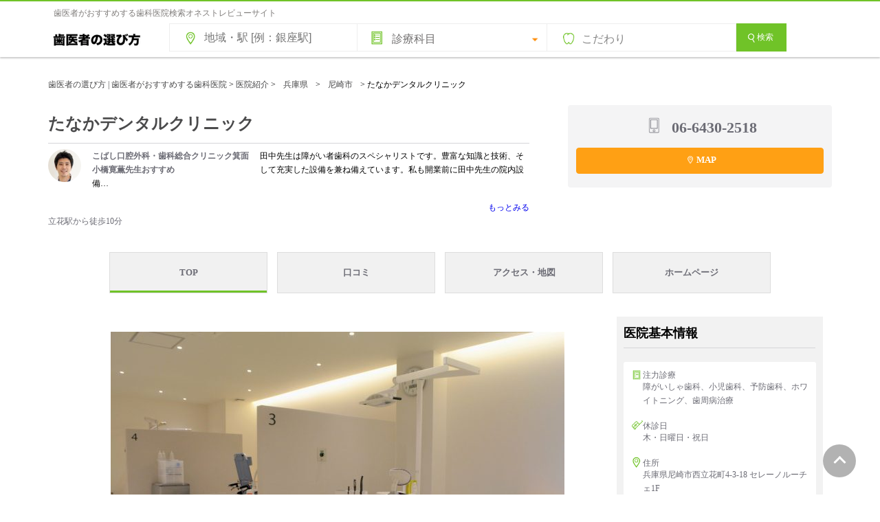

--- FILE ---
content_type: text/html; charset=UTF-8
request_url: https://www.shikaosusume.com/introduction/tanaka-dentalclinic/
body_size: 46769
content:
<!DOCTYPE html><html　lang="ja"><head>  <script>(function(w,d,s,l,i){w[l]=w[l]||[];w[l].push({'gtm.start':
new Date().getTime(),event:'gtm.js'});var f=d.getElementsByTagName(s)[0],
j=d.createElement(s),dl=l!='dataLayer'?'&l='+l:'';j.async=true;j.src=
'https://www.googletagmanager.com/gtm.js?id='+i+dl;f.parentNode.insertBefore(j,f);
})(window,document,'script','dataLayer','GTM-5GGLBZR2');</script> <meta charset="UTF-8"><meta http-equiv="X-UA-Compatible" content="IE=Edge"><meta name="Keywords" content="歯医者,歯科,選び方,おすすめ"><link rel="shortcut icon" href="https://www.shikaosusume.com/wp/wp-content/themes/shikaosusume2020/images/favicon.ico"><meta name="google-site-verification" content="nGCR2E1FY8GTLpX7-h0i-c6_9qzFdzh5kYZ6fx3PZbA" /><link media="all" href="https://www.shikaosusume.com/wp/wp-content/cache/autoptimize/css/autoptimize_89c81544d25f18e64f6d234423143850.css" rel="stylesheet"><title>立花の歯医者でおすすめ たなかデンタルクリニック | 歯医者の選び方 | 歯医者がおすすめする歯科医院</title><meta name="description" content="たなかデンタルクリニック（尼崎市｜立花駅）が歯医者さんにおすすめされています。歯科医師による口コミ・評判を実名で掲載。エリア、路線・駅から簡単に探せる検索サイトです。推薦のコメント、注力している診療内容、診療の特徴などで歯医者さんを探しましょう。" /><meta name="robots" content="max-snippet:-1, max-image-preview:large, max-video-preview:-1" /><meta name="author" content="shikaosusume"/><meta name="google-site-verification" content="nGCR2E1FY8GTLpX7-h0i-c6_9qzFdzh5kYZ6fx3PZbA" /><link rel="canonical" href="https://www.shikaosusume.com/introduction/tanaka-dentalclinic/" /><meta name="generator" content="All in One SEO (AIOSEO) 4.9.1.1" /><meta property="og:locale" content="ja_JP" /><meta property="og:site_name" content="歯医者の選び方 | 歯医者がおすすめする歯科医院 | 本当にいい歯医者さんを探せる歯科医院選びで失敗したくない人のためのサイトです。全国のおすすめされた歯科医院情報を掲載しています。インターネットを通じて歯科をもっと身近に。歯医者さんのおすすめをもとに、信頼できるぴったりの歯科医院が見つけられます！歯医者さん選びはおまかせ!" /><meta property="og:type" content="article" /><meta property="og:title" content="立花の歯医者でおすすめ たなかデンタルクリニック | 歯医者の選び方 | 歯医者がおすすめする歯科医院" /><meta property="og:description" content="たなかデンタルクリニック（尼崎市｜立花駅）が歯医者さんにおすすめされています。歯科医師による口コミ・評判を実名で掲載。エリア、路線・駅から簡単に探せる検索サイトです。推薦のコメント、注力している診療内容、診療の特徴などで歯医者さんを探しましょう。" /><meta property="og:url" content="https://www.shikaosusume.com/introduction/tanaka-dentalclinic/" /><meta property="og:image" content="https://www.shikaosusume.com/wp/wp-content/uploads/2020/09/e2ca6145e87e58992c68c72f953e9784-scaled.jpeg" /><meta property="og:image:secure_url" content="https://www.shikaosusume.com/wp/wp-content/uploads/2020/09/e2ca6145e87e58992c68c72f953e9784-scaled.jpeg" /><meta property="og:image:width" content="2560" /><meta property="og:image:height" content="1707" /><meta property="article:published_time" content="2020-08-26T07:11:42+00:00" /><meta property="article:modified_time" content="2023-06-28T04:25:42+00:00" /><meta name="twitter:card" content="summary_large_image" /><meta name="twitter:title" content="立花の歯医者でおすすめ たなかデンタルクリニック | 歯医者の選び方 | 歯医者がおすすめする歯科医院" /><meta name="twitter:description" content="たなかデンタルクリニック（尼崎市｜立花駅）が歯医者さんにおすすめされています。歯科医師による口コミ・評判を実名で掲載。エリア、路線・駅から簡単に探せる検索サイトです。推薦のコメント、注力している診療内容、診療の特徴などで歯医者さんを探しましょう。" /><meta name="twitter:image" content="https://www.shikaosusume.com/wp/wp-content/uploads/2020/09/e2ca6145e87e58992c68c72f953e9784-scaled.jpeg" /> <script type="application/ld+json" class="aioseo-schema">{"@context":"https:\/\/schema.org","@graph":[{"@type":"BreadcrumbList","@id":"https:\/\/www.shikaosusume.com\/introduction\/tanaka-dentalclinic\/#breadcrumblist","itemListElement":[{"@type":"ListItem","@id":"https:\/\/www.shikaosusume.com#listItem","position":1,"name":"\u30db\u30fc\u30e0","item":"https:\/\/www.shikaosusume.com","nextItem":{"@type":"ListItem","@id":"https:\/\/www.shikaosusume.com\/introduction\/#listItem","name":"\u533b\u9662\u7d39\u4ecb"}},{"@type":"ListItem","@id":"https:\/\/www.shikaosusume.com\/introduction\/#listItem","position":2,"name":"\u533b\u9662\u7d39\u4ecb","item":"https:\/\/www.shikaosusume.com\/introduction\/","nextItem":{"@type":"ListItem","@id":"https:\/\/www.shikaosusume.com\/introduction_cat\/hyogo\/#listItem","name":"\u5175\u5eab\u770c"},"previousItem":{"@type":"ListItem","@id":"https:\/\/www.shikaosusume.com#listItem","name":"\u30db\u30fc\u30e0"}},{"@type":"ListItem","@id":"https:\/\/www.shikaosusume.com\/introduction_cat\/hyogo\/#listItem","position":3,"name":"\u5175\u5eab\u770c","item":"https:\/\/www.shikaosusume.com\/introduction_cat\/hyogo\/","nextItem":{"@type":"ListItem","@id":"https:\/\/www.shikaosusume.com\/introduction_cat\/amagasaki\/#listItem","name":"\u5c3c\u5d0e\u5e02"},"previousItem":{"@type":"ListItem","@id":"https:\/\/www.shikaosusume.com\/introduction\/#listItem","name":"\u533b\u9662\u7d39\u4ecb"}},{"@type":"ListItem","@id":"https:\/\/www.shikaosusume.com\/introduction_cat\/amagasaki\/#listItem","position":4,"name":"\u5c3c\u5d0e\u5e02","item":"https:\/\/www.shikaosusume.com\/introduction_cat\/amagasaki\/","nextItem":{"@type":"ListItem","@id":"https:\/\/www.shikaosusume.com\/introduction\/tanaka-dentalclinic\/#listItem","name":"\u305f\u306a\u304b\u30c7\u30f3\u30bf\u30eb\u30af\u30ea\u30cb\u30c3\u30af"},"previousItem":{"@type":"ListItem","@id":"https:\/\/www.shikaosusume.com\/introduction_cat\/hyogo\/#listItem","name":"\u5175\u5eab\u770c"}},{"@type":"ListItem","@id":"https:\/\/www.shikaosusume.com\/introduction\/tanaka-dentalclinic\/#listItem","position":5,"name":"\u305f\u306a\u304b\u30c7\u30f3\u30bf\u30eb\u30af\u30ea\u30cb\u30c3\u30af","previousItem":{"@type":"ListItem","@id":"https:\/\/www.shikaosusume.com\/introduction_cat\/amagasaki\/#listItem","name":"\u5c3c\u5d0e\u5e02"}}]},{"@type":"Organization","@id":"https:\/\/www.shikaosusume.com\/#organization","name":"\u6b6f\u533b\u8005\u306e\u9078\u3073\u65b9 | \u6b6f\u533b\u8005\u304c\u304a\u3059\u3059\u3081\u3059\u308b\u6b6f\u79d1\u533b\u9662","description":"\u672c\u5f53\u306b\u3044\u3044\u6b6f\u533b\u8005\u3055\u3093\u3092\u63a2\u305b\u308b\u6b6f\u79d1\u533b\u9662\u9078\u3073\u3067\u5931\u6557\u3057\u305f\u304f\u306a\u3044\u4eba\u306e\u305f\u3081\u306e\u30b5\u30a4\u30c8\u3067\u3059\u3002\u5168\u56fd\u306e\u304a\u3059\u3059\u3081\u3055\u308c\u305f\u6b6f\u79d1\u533b\u9662\u60c5\u5831\u3092\u63b2\u8f09\u3057\u3066\u3044\u307e\u3059\u3002\u30a4\u30f3\u30bf\u30fc\u30cd\u30c3\u30c8\u3092\u901a\u3058\u3066\u6b6f\u79d1\u3092\u3082\u3063\u3068\u8eab\u8fd1\u306b\u3002\u6b6f\u533b\u8005\u3055\u3093\u306e\u304a\u3059\u3059\u3081\u3092\u3082\u3068\u306b\u3001\u4fe1\u983c\u3067\u304d\u308b\u3074\u3063\u305f\u308a\u306e\u6b6f\u79d1\u533b\u9662\u304c\u898b\u3064\u3051\u3089\u308c\u307e\u3059\uff01\u6b6f\u533b\u8005\u3055\u3093\u9078\u3073\u306f\u304a\u307e\u304b\u305b!","url":"https:\/\/www.shikaosusume.com\/"},{"@type":"Person","@id":"https:\/\/www.shikaosusume.com\/author\/shikaosusume\/#author","url":"https:\/\/www.shikaosusume.com\/author\/shikaosusume\/","name":"shikaosusume","image":{"@type":"ImageObject","@id":"https:\/\/www.shikaosusume.com\/introduction\/tanaka-dentalclinic\/#authorImage","url":"https:\/\/secure.gravatar.com\/avatar\/0f3d70bedcaea733b17a76d9f701a56e2426327c0b4781d36858b8657a6b363a?s=96&d=mm&r=g","width":96,"height":96,"caption":"shikaosusume"}},{"@type":"WebPage","@id":"https:\/\/www.shikaosusume.com\/introduction\/tanaka-dentalclinic\/#webpage","url":"https:\/\/www.shikaosusume.com\/introduction\/tanaka-dentalclinic\/","name":"\u7acb\u82b1\u306e\u6b6f\u533b\u8005\u3067\u304a\u3059\u3059\u3081 \u305f\u306a\u304b\u30c7\u30f3\u30bf\u30eb\u30af\u30ea\u30cb\u30c3\u30af | \u6b6f\u533b\u8005\u306e\u9078\u3073\u65b9 | \u6b6f\u533b\u8005\u304c\u304a\u3059\u3059\u3081\u3059\u308b\u6b6f\u79d1\u533b\u9662","description":"\u305f\u306a\u304b\u30c7\u30f3\u30bf\u30eb\u30af\u30ea\u30cb\u30c3\u30af\uff08\u5c3c\u5d0e\u5e02\uff5c\u7acb\u82b1\u99c5\uff09\u304c\u6b6f\u533b\u8005\u3055\u3093\u306b\u304a\u3059\u3059\u3081\u3055\u308c\u3066\u3044\u307e\u3059\u3002\u6b6f\u79d1\u533b\u5e2b\u306b\u3088\u308b\u53e3\u30b3\u30df\u30fb\u8a55\u5224\u3092\u5b9f\u540d\u3067\u63b2\u8f09\u3002\u30a8\u30ea\u30a2\u3001\u8def\u7dda\u30fb\u99c5\u304b\u3089\u7c21\u5358\u306b\u63a2\u305b\u308b\u691c\u7d22\u30b5\u30a4\u30c8\u3067\u3059\u3002\u63a8\u85a6\u306e\u30b3\u30e1\u30f3\u30c8\u3001\u6ce8\u529b\u3057\u3066\u3044\u308b\u8a3a\u7642\u5185\u5bb9\u3001\u8a3a\u7642\u306e\u7279\u5fb4\u306a\u3069\u3067\u6b6f\u533b\u8005\u3055\u3093\u3092\u63a2\u3057\u307e\u3057\u3087\u3046\u3002","inLanguage":"ja","isPartOf":{"@id":"https:\/\/www.shikaosusume.com\/#website"},"breadcrumb":{"@id":"https:\/\/www.shikaosusume.com\/introduction\/tanaka-dentalclinic\/#breadcrumblist"},"author":{"@id":"https:\/\/www.shikaosusume.com\/author\/shikaosusume\/#author"},"creator":{"@id":"https:\/\/www.shikaosusume.com\/author\/shikaosusume\/#author"},"image":{"@type":"ImageObject","url":"https:\/\/www.shikaosusume.com\/wp\/wp-content\/uploads\/2020\/09\/e2ca6145e87e58992c68c72f953e9784-scaled.jpeg","@id":"https:\/\/www.shikaosusume.com\/introduction\/tanaka-dentalclinic\/#mainImage","width":2560,"height":1707},"primaryImageOfPage":{"@id":"https:\/\/www.shikaosusume.com\/introduction\/tanaka-dentalclinic\/#mainImage"},"datePublished":"2020-08-26T16:11:42+09:00","dateModified":"2023-06-28T13:25:42+09:00"},{"@type":"WebSite","@id":"https:\/\/www.shikaosusume.com\/#website","url":"https:\/\/www.shikaosusume.com\/","name":"\u6b6f\u533b\u8005\u306e\u9078\u3073\u65b9 | \u6b6f\u533b\u8005\u304c\u304a\u3059\u3059\u3081\u3059\u308b\u6b6f\u79d1\u533b\u9662","description":"\u672c\u5f53\u306b\u3044\u3044\u6b6f\u533b\u8005\u3055\u3093\u3092\u63a2\u305b\u308b\u6b6f\u79d1\u533b\u9662\u9078\u3073\u3067\u5931\u6557\u3057\u305f\u304f\u306a\u3044\u4eba\u306e\u305f\u3081\u306e\u30b5\u30a4\u30c8\u3067\u3059\u3002\u5168\u56fd\u306e\u304a\u3059\u3059\u3081\u3055\u308c\u305f\u6b6f\u79d1\u533b\u9662\u60c5\u5831\u3092\u63b2\u8f09\u3057\u3066\u3044\u307e\u3059\u3002\u30a4\u30f3\u30bf\u30fc\u30cd\u30c3\u30c8\u3092\u901a\u3058\u3066\u6b6f\u79d1\u3092\u3082\u3063\u3068\u8eab\u8fd1\u306b\u3002\u6b6f\u533b\u8005\u3055\u3093\u306e\u304a\u3059\u3059\u3081\u3092\u3082\u3068\u306b\u3001\u4fe1\u983c\u3067\u304d\u308b\u3074\u3063\u305f\u308a\u306e\u6b6f\u79d1\u533b\u9662\u304c\u898b\u3064\u3051\u3089\u308c\u307e\u3059\uff01\u6b6f\u533b\u8005\u3055\u3093\u9078\u3073\u306f\u304a\u307e\u304b\u305b!","inLanguage":"ja","publisher":{"@id":"https:\/\/www.shikaosusume.com\/#organization"}}]}</script>  <script type="text/javascript" id="wpp-js" src="https://www.shikaosusume.com/wp/wp-content/plugins/wordpress-popular-posts/assets/js/wpp.min.js?ver=7.3.6" data-sampling="0" data-sampling-rate="100" data-api-url="https://www.shikaosusume.com/wp-json/wordpress-popular-posts" data-post-id="26753" data-token="92015e1db4" data-lang="0" data-debug="0"></script> <link rel="alternate" type="application/rss+xml" title="歯医者の選び方 | 歯医者がおすすめする歯科医院 &raquo; たなかデンタルクリニック のコメントのフィード" href="https://www.shikaosusume.com/introduction/tanaka-dentalclinic/feed/" /> <script type="text/javascript">window._wpemojiSettings = {"baseUrl":"https:\/\/s.w.org\/images\/core\/emoji\/16.0.1\/72x72\/","ext":".png","svgUrl":"https:\/\/s.w.org\/images\/core\/emoji\/16.0.1\/svg\/","svgExt":".svg","source":{"concatemoji":"https:\/\/www.shikaosusume.com\/wp\/wp-includes\/js\/wp-emoji-release.min.js?ver=6.8.3"}};
/*! This file is auto-generated */
!function(s,n){var o,i,e;function c(e){try{var t={supportTests:e,timestamp:(new Date).valueOf()};sessionStorage.setItem(o,JSON.stringify(t))}catch(e){}}function p(e,t,n){e.clearRect(0,0,e.canvas.width,e.canvas.height),e.fillText(t,0,0);var t=new Uint32Array(e.getImageData(0,0,e.canvas.width,e.canvas.height).data),a=(e.clearRect(0,0,e.canvas.width,e.canvas.height),e.fillText(n,0,0),new Uint32Array(e.getImageData(0,0,e.canvas.width,e.canvas.height).data));return t.every(function(e,t){return e===a[t]})}function u(e,t){e.clearRect(0,0,e.canvas.width,e.canvas.height),e.fillText(t,0,0);for(var n=e.getImageData(16,16,1,1),a=0;a<n.data.length;a++)if(0!==n.data[a])return!1;return!0}function f(e,t,n,a){switch(t){case"flag":return n(e,"\ud83c\udff3\ufe0f\u200d\u26a7\ufe0f","\ud83c\udff3\ufe0f\u200b\u26a7\ufe0f")?!1:!n(e,"\ud83c\udde8\ud83c\uddf6","\ud83c\udde8\u200b\ud83c\uddf6")&&!n(e,"\ud83c\udff4\udb40\udc67\udb40\udc62\udb40\udc65\udb40\udc6e\udb40\udc67\udb40\udc7f","\ud83c\udff4\u200b\udb40\udc67\u200b\udb40\udc62\u200b\udb40\udc65\u200b\udb40\udc6e\u200b\udb40\udc67\u200b\udb40\udc7f");case"emoji":return!a(e,"\ud83e\udedf")}return!1}function g(e,t,n,a){var r="undefined"!=typeof WorkerGlobalScope&&self instanceof WorkerGlobalScope?new OffscreenCanvas(300,150):s.createElement("canvas"),o=r.getContext("2d",{willReadFrequently:!0}),i=(o.textBaseline="top",o.font="600 32px Arial",{});return e.forEach(function(e){i[e]=t(o,e,n,a)}),i}function t(e){var t=s.createElement("script");t.src=e,t.defer=!0,s.head.appendChild(t)}"undefined"!=typeof Promise&&(o="wpEmojiSettingsSupports",i=["flag","emoji"],n.supports={everything:!0,everythingExceptFlag:!0},e=new Promise(function(e){s.addEventListener("DOMContentLoaded",e,{once:!0})}),new Promise(function(t){var n=function(){try{var e=JSON.parse(sessionStorage.getItem(o));if("object"==typeof e&&"number"==typeof e.timestamp&&(new Date).valueOf()<e.timestamp+604800&&"object"==typeof e.supportTests)return e.supportTests}catch(e){}return null}();if(!n){if("undefined"!=typeof Worker&&"undefined"!=typeof OffscreenCanvas&&"undefined"!=typeof URL&&URL.createObjectURL&&"undefined"!=typeof Blob)try{var e="postMessage("+g.toString()+"("+[JSON.stringify(i),f.toString(),p.toString(),u.toString()].join(",")+"));",a=new Blob([e],{type:"text/javascript"}),r=new Worker(URL.createObjectURL(a),{name:"wpTestEmojiSupports"});return void(r.onmessage=function(e){c(n=e.data),r.terminate(),t(n)})}catch(e){}c(n=g(i,f,p,u))}t(n)}).then(function(e){for(var t in e)n.supports[t]=e[t],n.supports.everything=n.supports.everything&&n.supports[t],"flag"!==t&&(n.supports.everythingExceptFlag=n.supports.everythingExceptFlag&&n.supports[t]);n.supports.everythingExceptFlag=n.supports.everythingExceptFlag&&!n.supports.flag,n.DOMReady=!1,n.readyCallback=function(){n.DOMReady=!0}}).then(function(){return e}).then(function(){var e;n.supports.everything||(n.readyCallback(),(e=n.source||{}).concatemoji?t(e.concatemoji):e.wpemoji&&e.twemoji&&(t(e.twemoji),t(e.wpemoji)))}))}((window,document),window._wpemojiSettings);</script> <link rel="https://api.w.org/" href="https://www.shikaosusume.com/wp-json/" /><link rel="EditURI" type="application/rsd+xml" title="RSD" href="https://www.shikaosusume.com/wp/xmlrpc.php?rsd" /><meta name="generator" content="WordPress 6.8.3" /><link rel='shortlink' href='https://www.shikaosusume.com/?p=26753' /><link rel="alternate" title="oEmbed (JSON)" type="application/json+oembed" href="https://www.shikaosusume.com/wp-json/oembed/1.0/embed?url=https%3A%2F%2Fwww.shikaosusume.com%2Fintroduction%2Ftanaka-dentalclinic%2F" /><link rel="alternate" title="oEmbed (XML)" type="text/xml+oembed" href="https://www.shikaosusume.com/wp-json/oembed/1.0/embed?url=https%3A%2F%2Fwww.shikaosusume.com%2Fintroduction%2Ftanaka-dentalclinic%2F&#038;format=xml" /><link rel="icon" href="https://www.shikaosusume.com/wp/wp-content/uploads/2020/09/cropped-siteicon-32x32.jpg" sizes="32x32" /><link rel="icon" href="https://www.shikaosusume.com/wp/wp-content/uploads/2020/09/cropped-siteicon-192x192.jpg" sizes="192x192" /><link rel="apple-touch-icon" href="https://www.shikaosusume.com/wp/wp-content/uploads/2020/09/cropped-siteicon-180x180.jpg" /><meta name="msapplication-TileImage" content="https://www.shikaosusume.com/wp/wp-content/uploads/2020/09/cropped-siteicon-270x270.jpg" /> <script async src="//pagead2.googlesyndication.com/pagead/js/adsbygoogle.js"></script> <script>(adsbygoogle = window.adsbygoogle || []).push({
    google_ad_client: "ca-pub-6738050537603730",
    enable_page_level_ads: true
  });</script>  <script src="https://ajax.googleapis.com/ajax/libs/jquery/3.6.0/jquery.min.js"></script>  <script src="https://www.shikaosusume.com/wp/wp-content/cache/autoptimize/js/autoptimize_single_f62a4e0771284740ce5308c297c20f54.js"></script> <script src="https://www.shikaosusume.com/wp/wp-content/themes/shikaosusume2020/js/sweetalert2.min.js"></script> <script type="text/javascript">function check(){
  var flag = 0;

  // 設定開始（必須にする項目を設定してください）

  if(document.form1.s.value == ""){ // 「エリア」の入力をチェック

    flag = 1;

  }

  // 設定終了
  if(flag){
 Swal.fire({
  text: "地域・駅名などのキーワードを入力してください。",
  confirmButtonText: 'OK',
  confirmButtonColor: '#777777',
}); // 入力漏れがあれば警告ダイアログを表示
    return false; // 送信を中止
  }
  else{
    return true; // 送信を実行
  }
}</script> </head><body> <noscript><iframe src="https://www.googletagmanager.com/ns.html?id=GTM-5GGLBZR2"
height="0" width="0" style="display:none;visibility:hidden"></iframe></noscript><header id="header"><div id="headapace"><h1>歯医者がおすすめする歯科医院検索オネストレビューサイト</h1></div><div id="headline" class="headline"><div class="inner clearfix"><p id="logo"><a href="https://www.shikaosusume.com/"><picture><source srcset="https://www.shikaosusume.com/wp/wp-content/themes/shikaosusume2020/images/logomidorishiro.png.webp"  type="image/webp"><img src="https://www.shikaosusume.com/wp/wp-content/themes/shikaosusume2020/images/logomidorishiro.png" width="140" height="38" alt="歯医者の選び方" data-eio="p"></picture></a></p><div data1208="" class="searchbox"><form data1208="" method="get" id="searchform" action="https://www.shikaosusume.com"name="form1" onSubmit="return check()"> <input  data1208="" type="text" name="s" id="s" value="" class="area" placeholder="地域・駅 [例：銀座駅]"/> <span class="shinryomenu"> <label class="shinryolist"> <select name="shinryo"><option value="" selected="selected">診療科目</option><option value="虫歯治療">虫歯治療</option><option value="歯周病治療">歯周病治療</option><option value="予防歯科">予防歯科</option><option value="小児歯科">小児歯科</option><option value="矯正歯科">矯正歯科</option><option value="インプラント">インプラント</option><option value="審美歯科">審美歯科</option><option value="ホワイトニング">ホワイトニング</option><option value="クリーニング">クリーニング</option><option value="義歯・入れ歯">義歯・入れ歯</option><option value="根管治療">根管治療</option><option value="顎関節症治療">顎関節症治療</option><option value="口腔外科">口腔外科</option><option value="噛み合わせ外来">噛み合わせ外来</option><option value="口臭外来">口臭外来</option><option value="訪問歯科">訪問歯科</option><option value="顕微鏡歯科">顕微鏡歯科</option> </select> </label> </span> <button data1208="" type="button" class="kodawarilist" onclick="clickBtn2()" />こだわり</button><div data1208="" id="searchdetail">  <script>//初期表示は非表示
document.getElementById("searchdetail").style.display ="none";
function clickBtn2(){
  const searchdetail = document.getElementById("searchdetail");
  if(searchdetail.style.display=="block"){
    // hiddenで非表示
    searchdetail.style.display ="none";
  }else{
    // visibleで表示
    searchdetail.style.display ="block";
  }
}</script> <div data1208=""> <input data1208="" id="saturday" type="checkbox" name="kodawari[]"  value="土曜診療" class="check_box"> <label data1208="" for="saturday">土曜診療</label> <input data1208="" id="sunday" type="checkbox" name="kodawari[]"  value="日曜診療" class="check_box"> <label data1208="" for="sunday">日曜診療</label> <input data1208="" id="publicholiday" type="checkbox" name="kodawari[]"  value="祝日診療" class="check_box"> <label data1208="" for="publicholiday">祝日診療</label> <input data1208="" id="nineteen" type="checkbox" name="kodawari[]"  value="19時以降も診療" class="check_box"> <label data1208="" for="nineteen">19時以降も診療</label> <input data1208="" id="twenty" type="checkbox" name="kodawari[]"  value="20時以降も診療" class="check_box"> <label data1208="" for="twenty">20時以降も診療</label> <input data1208="" id="near" type="checkbox" name="kodawari[]"  value="最寄駅から徒歩3分以内" class="check_box"> <label data1208="" for="near">最寄駅から徒歩3分以内</label> <input data1208="" id="ParkingLot" type="checkbox" name="kodawari[]"  value="駐車場あり"class="check_box"> <label data1208="" for="ParkingLot">駐車場あり</label> <input data1208="" id="Privateroom" type="checkbox" name="kodawari[]"  value="個室の診療室あり" class="check_box"> <label data1208="" for="Privateroom">個室の診療室あり</label> <input data1208="" id="Kidsspace" type="checkbox" name="kodawari[]"  value="キッズスペースあり" class="check_box"> <label data1208="" for="Kidsspace">キッズスペースあり</label> <input data1208="" id="Barrierfree" type="checkbox" name="kodawari[]"  value="バリアフリー設計" class="check_box"> <label data1208="" for="Barrierfree">バリアフリー設計</label> <input data1208="" id="jihinomi" type="checkbox" name="kodawari[]"  value="自由診療のみの医院は表示しない" class="check_box"> <label data1208="" for="jihinomi">自由診療のみの医院は表示しない</label> <input data1208="" id="credit" type="checkbox" name="kodawari[]"  value="クレジットカード決済※医院により条件が異なる"class="check_box"> <label data1208="" for="credit">クレジットカード決済<span style="font-size:10px;">※医院により条件が異なる</span></label> <input data1208="" id="josei" type="checkbox" name="kodawari[]"  value="女性歯科医師在籍"class="check_box"> <label data1208="" for="josei">女性歯科医師在籍</label></div></div> <button for="s" class="btn btn_green"><i class="icon-magnify"></i>検索</button> <input type="hidden" name="post_type" value="introduction"></form></div></div></header><div class="breadcrumbs"> <span property="itemListElement" typeof="ListItem"><a property="item" typeof="WebPage" title="Go to 歯医者の選び方 | 歯医者がおすすめする歯科医院." href="https://www.shikaosusume.com" class="home" ><span property="name">歯医者の選び方 | 歯医者がおすすめする歯科医院</span></a><meta property="position" content="1"></span> &gt; <span property="itemListElement" typeof="ListItem"><a property="item" typeof="WebPage" title="Go to 医院紹介." href="https://www.shikaosusume.com/introduction/" class="archive post-introduction-archive" ><span property="name">医院紹介</span></a><meta property="position" content="2"></span> &gt; <span property="itemListElement" typeof="ListItem"><a property="item" typeof="WebPage" title="Go to the 兵庫県 歯科医院一覧 archives." href="https://www.shikaosusume.com/introduction_cat/hyogo/" class="taxonomy introduction_cat" ><span property="name">兵庫県</span></a><meta property="position" content="3"></span> &gt; <span property="itemListElement" typeof="ListItem"><a property="item" typeof="WebPage" title="Go to the 尼崎市 歯科医院一覧 archives." href="https://www.shikaosusume.com/introduction_cat/amagasaki/" class="taxonomy introduction_cat" ><span property="name">尼崎市</span></a><meta property="position" content="4"></span> &gt; <span property="itemListElement" typeof="ListItem"><span property="name" class="post post-introduction current-item">たなかデンタルクリニック</span><meta property="url" content="https://www.shikaosusume.com/introduction/tanaka-dentalclinic/"><meta property="position" content="5"></span></div><div id="introductionbox"><div class="introductionheader"><section class="globalupper"><div class="uphidarigawa"><h1>たなかデンタルクリニック</h1><div class="sukima"></div><hr><div id="upsuisenwaku"> <a href="https://www.shikaosusume.com/introduction/minoh-oralsurgery/"target="_blank"><div class="faceandname"><div class="upsuisenwakutext01"> <img width="90" height="76" src="https://www.shikaosusume.com/wp/wp-content/uploads/2021/05/97ac16531fe0e7f7eb650c701c328229-90x76.jpg" class="attachment-size3 size-size3" alt="" decoding="async" srcset="https://www.shikaosusume.com/wp/wp-content/uploads/2021/05/97ac16531fe0e7f7eb650c701c328229-90x76.jpg 90w, https://www.shikaosusume.com/wp/wp-content/uploads/2021/05/97ac16531fe0e7f7eb650c701c328229-300x254.jpg 300w, https://www.shikaosusume.com/wp/wp-content/uploads/2021/05/97ac16531fe0e7f7eb650c701c328229-142x120.jpg 142w, https://www.shikaosusume.com/wp/wp-content/uploads/2021/05/97ac16531fe0e7f7eb650c701c328229-295x250.jpg 295w, https://www.shikaosusume.com/wp/wp-content/uploads/2021/05/97ac16531fe0e7f7eb650c701c328229-230x195.jpg 230w, https://www.shikaosusume.com/wp/wp-content/uploads/2021/05/97ac16531fe0e7f7eb650c701c328229-420x356.jpg 420w, https://www.shikaosusume.com/wp/wp-content/uploads/2021/05/97ac16531fe0e7f7eb650c701c328229.jpg 590w" sizes="(max-width: 90px) 100vw, 90px" /></div><div class="upsuisenwakutext02"><span>こばし口腔外科・歯科総合クリニック箕面<br>小橋寛薫先生おすすめ</span></div></div> </a><div class="upsuisenwakutext02"> 田中先生は障がい者歯科のスペシャリストです。豊富な知識と技術、そして充実した設備を兼ね備えています。私も開業前に田中先生の院内設備…</div><p class="motto"><a href="https://www.shikaosusume.com/introduction2/tanaka-dentalclinic-reviews/" target="_blank">もっとみる</a></p><div id="upaccess"> 立花駅から徒歩10分</div></div></div><div class="upmigigawa__actions clinicbanner"> <a href="https://www.shikaosusume.com/introduction3/tanaka-dentalclinic-access/" class="mapbutton mapbutton--map clinicbanner__map js-map-mapbutton-wrapper mapbutton--down" text="MAP"><i class="Icon Icon--map"></i>MAP </a><div class="telbanner"> <i class="Icon Icon--telphone"></i> <span class="clinicbannertelnumber">06-6430-2518</span></div></div></section></div><div id="sab_head"><ul><li class="linkcolor"><a href="https://www.shikaosusume.com/introduction/tanaka-dentalclinic/">TOP</a></li><li><a href="https://www.shikaosusume.com/introduction2/tanaka-dentalclinic-reviews/">口コミ</a></li><li><a href="https://www.shikaosusume.com/introduction3/tanaka-dentalclinic-access/">アクセス・地図</a></li><li><a href="http://tanaka-dentalclinic.cihp2.jp/" target="_blank">ホームページ</a></li></ul></div><section id="main"><div id="mainzone" 　class="mainzone"><div id="clinicdetail"><div id="singlbox01"><div id="boxcontents"><div id="gazou_img"> <img width="660" height="440" src="https://www.shikaosusume.com/wp/wp-content/uploads/2020/09/e2ca6145e87e58992c68c72f953e9784-660x440.jpeg" class="attachment-size10 size-size10" alt="" decoding="async" fetchpriority="high" srcset="https://www.shikaosusume.com/wp/wp-content/uploads/2020/09/e2ca6145e87e58992c68c72f953e9784-660x440.jpeg 660w, https://www.shikaosusume.com/wp/wp-content/uploads/2020/09/e2ca6145e87e58992c68c72f953e9784-300x200.jpeg 300w, https://www.shikaosusume.com/wp/wp-content/uploads/2020/09/e2ca6145e87e58992c68c72f953e9784-1024x683.jpeg 1024w, https://www.shikaosusume.com/wp/wp-content/uploads/2020/09/e2ca6145e87e58992c68c72f953e9784-768x512.jpeg 768w, https://www.shikaosusume.com/wp/wp-content/uploads/2020/09/e2ca6145e87e58992c68c72f953e9784-1536x1024.jpeg 1536w, https://www.shikaosusume.com/wp/wp-content/uploads/2020/09/e2ca6145e87e58992c68c72f953e9784-2048x1365.jpeg 2048w, https://www.shikaosusume.com/wp/wp-content/uploads/2020/09/e2ca6145e87e58992c68c72f953e9784-148x99.jpeg 148w, https://www.shikaosusume.com/wp/wp-content/uploads/2020/09/e2ca6145e87e58992c68c72f953e9784-670x447.jpeg 670w, https://www.shikaosusume.com/wp/wp-content/uploads/2020/09/e2ca6145e87e58992c68c72f953e9784-90x60.jpeg 90w, https://www.shikaosusume.com/wp/wp-content/uploads/2020/09/e2ca6145e87e58992c68c72f953e9784-375x250.jpeg 375w, https://www.shikaosusume.com/wp/wp-content/uploads/2020/09/e2ca6145e87e58992c68c72f953e9784-230x153.jpeg 230w, https://www.shikaosusume.com/wp/wp-content/uploads/2020/09/e2ca6145e87e58992c68c72f953e9784-420x280.jpeg 420w" sizes="(max-width: 660px) 100vw, 660px" /></div></div><div id="boxcontents02"><h2>医院紹介</h2><ul><li>・どなたも安心して通える「ユニバーサルデザイン設計」の歯科医院です</li><li>・院長は日本障害者歯科学会の資格を取得しており、障がい者歯科の経験が豊富です</li><li>・障がいをお持ちの方やご病気のあるご年配の方など、多様なニーズにも対応できる歯科医院です</li><li>・全身麻酔ができる手術室を設けています</li><li>・一般の歯科では対応が困難な患者様からのご相談も受け付けています</li></ul></div><div id="boxcontents02"><section class="shinryooutputzone"><h2>診察内容</h2><div class="shinryooutput"><span class="shinryotag">虫歯治療</span> <span class="shinryotag">歯周病治療</span> <span class="shinryotag">予防歯科</span> <span class="shinryotag">小児歯科</span> <span class="shinryotag">審美歯科</span> <span class="shinryotag">ホワイトニング</span> <span class="shinryotag">クリーニング</span> <span class="shinryotag">義歯・入れ歯</span> <span class="shinryotag">口腔外科</span> <span class="shinryotag">訪問歯科</span></div></section></div><div id="boxcontents02"><h2>医院特徴</h2><p class="characteristiczone">土曜診療/駐車場あり/個室の診療室あり/キッズスペースあり/バリアフリー設計</p></div><div id="boxcontents01"><h2>診療時間</h2><table class="contents02" cellspacing="0" cellpadding="0"><tr><th>月</th><th>火</th><th>水</th><th>木</th><th>金</th><th>土</th><th>日</th><th>祝</th></tr><tr><td valign="middle"> 9:30<br>~<br>12:30</td><td valign="middle"> 9:30<br>~<br>12:30</td><td valign="middle"> 9:30<br>~<br>12:30</td><td valign="middle"><div class="medicalnone">―</div></td><td valign="middle"> 9:30<br>~<br>12:30</td><td valign="middle"> 9:30<br>~<br>12:30</td><td valign="middle"><div class="medicalnone">―</div></td><td valign="middle"><div class="medicalnone">―</div></td></tr><tr><td valign="middle"> 14:00<br>~<br>18:30</td><td valign="middle"> 14:00<br>~<br>18:30</td><td valign="middle"> 14:00<br>~<br>18:30</td><td valign="middle"><div class="medicalnone">―</div></td><td valign="middle"> 14:00<br>~<br>18:30</td><td valign="middle"> 14:00<br>~<br>18:30</td><td valign="middle"><div class="medicalnone">―</div></td><td valign="middle"><div class="medicalnone">―</div></td></tr></table><div class="no-consultation-day"><ul><li>休診日</li><li> 木・日曜日・祝日</li></ul></div></div><div id="gazou_img2"></div><div id="boxcontents02"><div class="tbox"><p></p></div></div><div id="boxcontents02"><h2>ピックアップ</h2><div class="shinryooutput"><a href="https://www.shikaosusume.com/22252/" target="_blank" rel="noopener">インタビューはこちら</a></div></div><div id="boxcontents03"><h2>たなかデンタルクリニックの医院情報</h2><h3>医院基本情報</h3><dl class="cliniccontents" cellpadding="0" cellspacing="0"><dt class="clinicinfo"><i class="Icon Icon--churyokushinryo"></i>注力診療</dt><dd class="clinicinfomain">障がいしゃ歯科、小児歯科、予防歯科、ホワイトニング、歯周病治療</dd><dt class="clinicinfo"><i class="Icon Icon--noconsultation"></i>休診日</dt><dd class="clinicinfomain">木・日曜日・祝日</dd><dt class="clinicinfo"><i class="Icon Icon--map2"></i>住所</dt><dd class="clinicinfomain"><div class="cliniccontentsmap"> <a class="cliniccontentsmaplink" href="https://www.shikaosusume.com/introduction3/tanaka-dentalclinic-access/" target="_blank">兵庫県尼崎市西立花町4-3-18 セレーノルーチェ1F</a> <a class="cliniccontentsmaplink" href="https://www.shikaosusume.com/introduction3/tanaka-dentalclinic-access/" target="_blank">大きな地図をみる</a> <a href="https://www.shikaosusume.com/introduction3/tanaka-dentalclinic-access/" target="_blank"><div class="clinicmap"><iframe src="https://www.google.com/maps/embed?pb=!1m18!1m12!1m3!1d3278.8439355905125!2d135.39217587221628!3d34.73432801248252!2m3!1f0!2f0!3f0!3m2!1i1024!2i768!4f13.1!3m3!1m2!1s0x6000ef5bd4016ba5%3A0x71b3b754be5b9685!2z44Gf44Gq44GL44OH44Oz44K_44Or44Kv44Oq44OL44OD44Kv!5e0!3m2!1sja!2sjp!4v1600326965068!5m2!1sja!2sjp" width="558" height="180" frameborder="0" style="border:0;" allowfullscreen="" aria-hidden="false" tabindex="0"></iframe></div></a></div></dd><dt class="clinicinfo"><i class="Icon Icon--access"></i>アクセス</dt><dd class="clinicinfomain">立花駅から徒歩10分</dd><dt class="clinicinfo"><i class="Icon Icon--tel"></i>TEL</dt><dd class="clinicinfomain">06-6430-2518</dd><dt class="clinicinfo"><i class="Icon Icon--link"></i>関連リンク</dt><dd class="clinicinfomain"><ul><li><a href="http://tanaka-dentalclinic.cihp2.jp/" target="_blank">http://tanaka-dentalclinic.cihp2.jp/</a></li></ul></dd></dl></div><div id="boxcontents02" style="margin-bottom: 40px;"><div class="kanrenkw is-border"><h2>関連キーワード</h2></div><div class="footertag tag"> <a href="https://www.shikaosusume.com/introduction_tag/%e5%a4%a7%e9%98%aa%e5%a4%a7%e5%ad%a6/" rel="tag">大阪大学</a><a href="https://www.shikaosusume.com/introduction_tag/%e6%97%a5%e6%9c%ac%e9%9a%9c%e5%ae%b3%e8%80%85%e6%ad%af%e7%a7%91%e5%ad%a6%e4%bc%9a-%e5%b0%82%e9%96%80%e5%8c%bb/" rel="tag">日本障害者歯科学会 専門医</a><a href="https://www.shikaosusume.com/introduction_tag/%e6%97%a5%e6%9c%ac%e9%9a%9c%e5%ae%b3%e8%80%85%e6%ad%af%e7%a7%91%e5%ad%a6%e4%bc%9a-%e6%8c%87%e5%b0%8e%e5%8c%bb/" rel="tag">日本障害者歯科学会 指導医</a><a href="https://www.shikaosusume.com/introduction_tag/%e6%97%a5%e6%9c%ac%e9%9a%9c%e5%ae%b3%e8%80%85%e6%ad%af%e7%a7%91%e5%ad%a6%e4%bc%9a-%e8%aa%8d%e5%ae%9a%e5%8c%bb/" rel="tag">日本障害者歯科学会 認定医</a><a href="https://www.shikaosusume.com/introduction_tag/%e8%a6%aa%e8%ba%ab/" rel="tag">親身</a></div></div></div></div><div id="rightmenu" ><section class="box box__other"><p class="ttl">医院基本情報</p><div class="box__inner"><div class="box__content-white"><div class="pretoku-image"><div class="churyoku">注力診療<br><span>障がいしゃ歯科、小児歯科、予防歯科、ホワイトニング、歯周病治療</span></div><div class="kyushin">休診日<br><span>木・日曜日・祝日</span></div><div class="address">住所<br><span>兵庫県尼崎市西立花町4-3-18 セレーノルーチェ1F</span></div><div class="migiaccsess">アクセス<br><span>立花駅から徒歩10分</span></div><div class="kanrenlink">関連リンク<br><span><li><a href="http://tanaka-dentalclinic.cihp2.jp/" target="_blank">http://tanaka-dentalclinic.cihp2.jp/</a></li> </span></div></div></div></section><section class="content"><ul class="help"><li class="help__item"> <a href="https://www.shikaosusume.com/what/" class="help__link"> <picture><source srcset="https://www.shikaosusume.com/wp/wp-content/themes/shikaosusume2020/images/what2.jpg.webp"  type="image/webp"><img alt="歯医者の選び方って？" src="https://www.shikaosusume.com/wp/wp-content/themes/shikaosusume2020/images/what2.jpg" data-eio="p"></picture><div class="help__detail"><p class="help__title">歯医者の選び方って？</p></div> </a></li></ul></section><div class="migikabu"><div class="migidowntel"><span class="tel-button"><i class="Icon Icon--sumaho"></i>06-6430-2518</span></div></div></div></div></section></div> <a href="#"><div id="pagetop" class="js-pagetop-trigger js-adjust-position-anchor"><i></i></div></a><div class="footer_search long" id="footer_search"><div class="todofukenkensaku"><h3>都道府県から歯医者さんを探す</h3><div id="prefsitemap"><div class="kabutodofuken clearfix"><div class="localname">北海道・東北</div><ul class="clearfix"><li><a href="https://www.shikaosusume.com/hokkaido/">北海道</a></li><li><span>｜</span></li><li><a href="https://www.shikaosusume.com/aomori/">青森</a></li><li><span>｜</span></li><li><a href="https://www.shikaosusume.com/akita/">秋田</a></li><li><span>｜</span></li><li><a href="https://www.shikaosusume.com/yamagata/">山形</a></li><li><span>｜</span></li><li><a href="https://www.shikaosusume.com/iwate/">岩手</a></li><li><span>｜</span></li><li><a href="https://www.shikaosusume.com/miyagi/">宮城</a></li><li><span>｜</span></li><li><a href="https://www.shikaosusume.com/fukushima/">福島</a></li></ul></div><div class="kabutodofuken clearfix"><div class="localname">関東</div><ul class="clearfix"><li><a href="https://www.shikaosusume.com/tokyo/">東京</a></li><li><span>｜</span></li><li><a href="https://www.shikaosusume.com/kanagawa/">神奈川</a></li><li><span>｜</span></li><li><a href="https://www.shikaosusume.com/saitama/">埼玉</a></li><li><span>｜</span></li><li><a href="https://www.shikaosusume.com/chiba/">千葉</a></li><li><span>｜</span></li><li><a href="https://www.shikaosusume.com/tochigi/">栃木</a></li><li><span>｜</span></li><li><a href="https://www.shikaosusume.com/ibaraki/">茨城</a></li><li><span>｜</span></li><li><a href="https://www.shikaosusume.com/gunma/">群馬</a></li></ul></div><div class="kabutodofuken clearfix"><div class="localname">中部</div><ul class="clearfix"><li><a href="https://www.shikaosusume.com/aichi/">愛知</a></li><li><span>｜</span></li><li><a href="https://www.shikaosusume.com/gifu/">岐阜</a></li><li><span>｜</span></li><li><a href="https://www.shikaosusume.com/shizuoka/">静岡</a></li><li><span>｜</span></li><li><a href="https://www.shikaosusume.com/mie/">三重</a></li><li><span>｜</span></li><li><a href="https://www.shikaosusume.com/niigata/">新潟</a></li><li><span>｜</span></li><li><a href="https://www.shikaosusume.com/yamanashi/">山梨</a></li><li><span>｜</span></li><li><a href="https://www.shikaosusume.com/nagano/">長野</a></li><li><span>｜</span></li><li><a href="https://www.shikaosusume.com/ishikawa/">石川</a></li><li><span>｜</span></li><li><a href="https://www.shikaosusume.com/toyama/">富山</a></li><li><span>｜</span></li><li><a href="https://www.shikaosusume.com/fukui/">福井</a></li></ul></div><div class="kabutodofuken clearfix"><div class="localname">関西</div><ul class="clearfix"><li><a href="https://www.shikaosusume.com/osaka/">大阪</a></li><li><span>｜</span></li><li><a href="https://www.shikaosusume.com/hyogo/">兵庫</a></li><li><span>｜</span></li><li><a href="https://www.shikaosusume.com/kyoto/">京都</a></li><li><span>｜</span></li><li><a href="https://www.shikaosusume.com/shiga/">滋賀</a></li><li><span>｜</span></li><li><a href="https://www.shikaosusume.com/nara/">奈良</a></li><li><span>｜</span></li><li><a href="https://www.shikaosusume.com/wakayama/">和歌山</a></li></ul></div><div class="kabutodofuken clearfix"><div class="localname">中国・四国</div><ul class="clearfix"><li><a href="https://www.shikaosusume.com/okayama/">岡山</a></li><li><span>｜</span></li><li><a href="https://www.shikaosusume.com/hiroshima/">広島</a></li><li><span>｜</span></li><li><a href="https://www.shikaosusume.com/tottori/">鳥取</a></li><li><span>｜</span></li><li><a href="https://www.shikaosusume.com/shimane/">島根</a></li><li><span>｜</span></li><li><a href="https://www.shikaosusume.com/yamaguchi/">山口</a></li><li><span>｜</span></li><li><a href="https://www.shikaosusume.com/kagawa/">香川</a></li><li><span>｜</span></li><li><a href="https://www.shikaosusume.com/tokushima/">徳島</a></li><li><span>｜</span></li><li><a href="https://www.shikaosusume.com/ehime/">愛媛</a></li><li><span>｜</span></li><li><a href="https://www.shikaosusume.com/kochi/">高知</a></li></ul></div><div class="kabutodofuken clearfix"><div class="localname">九州・沖縄</div><ul class="clearfix"><li><a href="https://www.shikaosusume.com/fukuoka/">福岡</a></li><li><span>｜</span></li><li><a href="https://www.shikaosusume.com/saga/">佐賀</a></li><li><span>｜</span></li><li><a href="https://www.shikaosusume.com/nagasaki/">長崎</a></li><li><span>｜</span></li><li><a href="https://www.shikaosusume.com/kumamoto/">熊本</a></li><li><span>｜</span></li><li><a href="https://www.shikaosusume.com/oita/">大分</a></li><li><span>｜</span></li><li><a href="https://www.shikaosusume.com/miyazaki/">宮崎</a></li><li><span>｜</span></li><li><a href="https://www.shikaosusume.com/kagoshima/">鹿児島</a></li><li><span>｜</span></li><li><a href="https://www.shikaosusume.com/okinawa/">沖縄</a></li></ul></div><div class="space_10"></div></div></div></div><footer id="foot_navi"><div id="foot_haba" class="wrap clearfix"><div class="footer_left"><h2 class="title">ヘルプ</h2><nav><div class="list_link_txt fLeft"><p><a href="https://www.shikaosusume.com/what/">歯医者の選び方とは</a></p><p><a href="https://www.shikaosusume.com/first/">初めての方へ</a></p><p><a href="https://www.shikaosusume.com/introduction/">歯医者おすすめの口コミ一覧</a></p></div></nav></div><div class="footer_left" style="float:left;margin-top:20px;"><div class="list_link_txt fLeft"><p><a href="https://www.shikaosusume.com/keywords/">キーワード一覧</a></p><p><a href="https://www.shikaosusume.com/category/column/">記事一覧</a></p></div></div><div class="footer_left" style="float:left;margin-top:20px;"><div class="list_link_txt fLeft"><p><a href="https://www.shikaosusume.com/">歯医者の選び方</a></p><p><a href="https://www.outofthebox.co.jp/" target="_blank">運営会社</a></p><p><a href="https://www.shikaosusume.com/termsofuse/">利用規約</a></p><p><a href="https://www.shikaosusume.com/privacy/">プライバシーポリシー</a></p><p><a href="https://www.shikaosusume.com/sitemap/">サイトマップ</a></p><p><a href="https://www.shikaosusume.com/contact/">お問い合わせ</a></p><p><a href="https://twitter.com/shikaosusume?ref_src=twsrc%5Etfw%7Ctwcamp%5Eembeddedtimeline%7Ctwterm%5Eprofile%3Ashikaosusume&ref_url=https%3A%2F%2Fwww.shikaosusume.com%2F"target="_blank">Twitter公式</a></p></div></div><div id="opnBlock" style="width:310px; margin-top:1px;"><div id="opinionHead"> 歯医者の選び方にご意見をお聞かせください</div><div id="opinionBody"><div id="opinionBoxInner"><div class="wpcf7 no-js" id="wpcf7-f3619-o1" lang="ja" dir="ltr" data-wpcf7-id="3619"><div class="screen-reader-response"><p role="status" aria-live="polite" aria-atomic="true"></p><ul></ul></div><form action="/introduction/tanaka-dentalclinic/#wpcf7-f3619-o1" method="post" class="wpcf7-form init" aria-label="コンタクトフォーム" novalidate="novalidate" data-status="init"><fieldset class="hidden-fields-container"><input type="hidden" name="_wpcf7" value="3619" /><input type="hidden" name="_wpcf7_version" value="6.1.4" /><input type="hidden" name="_wpcf7_locale" value="ja" /><input type="hidden" name="_wpcf7_unit_tag" value="wpcf7-f3619-o1" /><input type="hidden" name="_wpcf7_container_post" value="0" /><input type="hidden" name="_wpcf7_posted_data_hash" value="" /></fieldset><fieldset><p><span class="wpcf7-form-control-wrap" data-name="textarea"><textarea cols="30" rows="2" maxlength="2000" class="wpcf7-form-control wpcf7-textarea wpcf7-validates-as-required tipped" id="opinion" aria-required="true" aria-invalid="false" name="textarea"></textarea></span></p><div class="opi_buttonHolder"><center><p><input class="wpcf7-form-control wpcf7-submit has-spinner btn_general" id="opi_submit_btn" type="submit" value="意見を送る" /></p></center></div></fieldset><p style="display: none !important;" class="akismet-fields-container" data-prefix="_wpcf7_ak_"><label>&#916;<textarea name="_wpcf7_ak_hp_textarea" cols="45" rows="8" maxlength="100"></textarea></label><input type="hidden" id="ak_js_1" name="_wpcf7_ak_js" value="26"/><script>document.getElementById( "ak_js_1" ).setAttribute( "value", ( new Date() ).getTime() );</script></p><div class="wpcf7-response-output" aria-hidden="true"></div></form></div></div></div><p class="attention"> ※頂いたご意見への回答は行っておりません。 <br> <a href="http://outofthebox.co.jp/" target="_blank"> <span class="sprite icn_arrow_right"></span> 返信の必要なお問い合わせはこちら </a></p></div></div></footer><div id="copyright"> <span style="position:relative;left:72px"> &copy; out of the box, inc. 2020 掲載のクチコミ情報・写真・プロフィールなど、すべてのコンテンツの無断複写・転載・公衆送信等を禁じます</span></div>  <script src="https://www.shikaosusume.com/wp/wp-content/themes/shikaosusume2020/slick/slick.min.js"></script> 
 <script>jQuery(function() {
   jQuery('.rankingslider').slick({
 infinite: false, // 無限スクロール
 slidesToShow: 6, // スライドのエリアに画像がいくつ表示されるかを指定
 slidesToScroll: 2, // 一度にスライドする数
    arrows: true, // 左右の次へ、前へボタンを表示
    });
});</script>  <script src="https://www.shikaosusume.com/wp/wp-content/cache/autoptimize/js/autoptimize_single_8b08b59d2a4d1e3dddd4fac1042efd48.js"></script> </body></html>

--- FILE ---
content_type: text/html; charset=utf-8
request_url: https://www.google.com/recaptcha/api2/aframe
body_size: 256
content:
<!DOCTYPE HTML><html><head><meta http-equiv="content-type" content="text/html; charset=UTF-8"></head><body><script nonce="tUnYEWfnlyHaFOYyIy6SMQ">/** Anti-fraud and anti-abuse applications only. See google.com/recaptcha */ try{var clients={'sodar':'https://pagead2.googlesyndication.com/pagead/sodar?'};window.addEventListener("message",function(a){try{if(a.source===window.parent){var b=JSON.parse(a.data);var c=clients[b['id']];if(c){var d=document.createElement('img');d.src=c+b['params']+'&rc='+(localStorage.getItem("rc::a")?sessionStorage.getItem("rc::b"):"");window.document.body.appendChild(d);sessionStorage.setItem("rc::e",parseInt(sessionStorage.getItem("rc::e")||0)+1);localStorage.setItem("rc::h",'1769236422173');}}}catch(b){}});window.parent.postMessage("_grecaptcha_ready", "*");}catch(b){}</script></body></html>

--- FILE ---
content_type: application/javascript
request_url: https://www.shikaosusume.com/wp/wp-content/cache/autoptimize/js/autoptimize_single_f62a4e0771284740ce5308c297c20f54.js
body_size: 26
content:
document.getElementById("searchdetail").style.visibility="hidden";function clickBtn2(){const searchdetail=document.getElementById("searchdetail");if(searchdetail.style.visibility=="visible"){searchdetail.style.visibility="hidden";}else{searchdetail.style.visibility="visible";}}